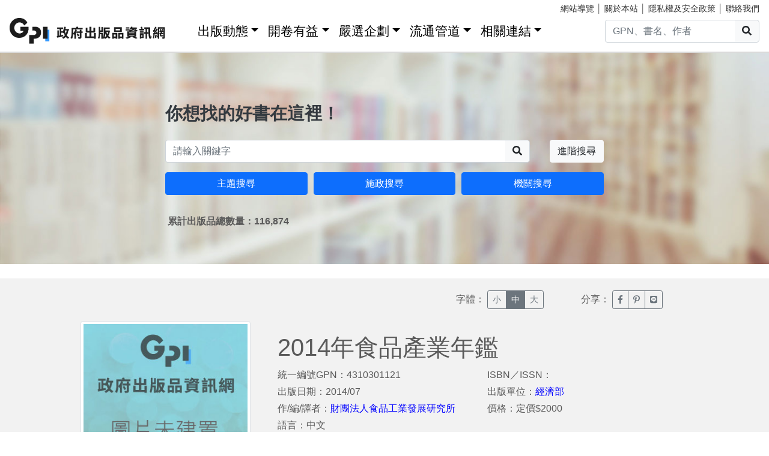

--- FILE ---
content_type: text/html; charset=utf-8
request_url: https://gpi.culture.tw/books/4310301121
body_size: 6185
content:
<!DOCTYPE html>
<html lang="zh-Hant">
<head>
<!-- Global site tag (gtag.js) - Google Analytics 4-->
<script async src="https://www.googletagmanager.com/gtag/js?id=G-MZ0V4H3ZZR"></script>
<script>
 window.dataLayer = window.dataLayer || [];
 function gtag(){dataLayer.push(arguments);}
 gtag('js', new Date());

 gtag('config', 'G-MZ0V4H3ZZR', { cookie_flags: 'secure;' });
/* gtag('config', 'UA-126813836-1');*/
</script>
<!-- Global site tag (gtag.js) - Google Analytics 4-->
<meta charset="utf-8" />
<meta name="viewport" content="width=device-width, initial-scale=1.0" />
<meta name="apple-mobile-web-app-title" content="GPI政府出版品資訊網" />
<meta name="application-name" content="GPI政府出版品資訊網" />
<meta name="Accessible_website" content= "本網站通過AA檢測等級無障礙網頁檢測" />

<meta property="og:title" content="2014&#x5E74;&#x98DF;&#x54C1;&#x7522;&#x696D;&#x5E74;&#x9451;" />
<meta property="og:image" content="https://www.govbooks.com.tw/bookpic/4310301121_01.jpg" />

<title>2014&#x5E74;&#x98DF;&#x54C1;&#x7522;&#x696D;&#x5E74;&#x9451; - GPI政府出版品資訊網</title>
<link rel="stylesheet" href="https://cdn.jsdelivr.net/npm/bootstrap@4.6.1/dist/css/bootstrap.min.css" />
<meta name="x-stylesheet-fallback-test" content="" class="sr-only" /><script>!function(a,b,c,d){var e,f=document,g=f.getElementsByTagName("SCRIPT"),h=g[g.length-1].previousElementSibling,i=f.defaultView&&f.defaultView.getComputedStyle?f.defaultView.getComputedStyle(h):h.currentStyle;if(i&&i[a]!==b)for(e=0;e<c.length;e++)f.write('<link href="'+c[e]+'" '+d+"/>")}("position","absolute",["/css/bootstrap-4.6.1.min.css"], "rel=\u0022stylesheet\u0022 ");</script>
<link rel="stylesheet" href="/css/gpiweb.css?v=Avc5qz_4xL3HCq7zrDeGI8EeikbgO6fn36_vo_fBfFo" />
</head>
<body>
<header class="fixed-top navbar-light bg-dark-opacity">
<div class="row" style="font-size:90%">
<div class="col-md-4"><a href="#ACCC" class="text-white">跳至主要內容區塊</a></div>
<div class="col-md-8 text-md-right mt-md-1">
<a href="/SiteMap" class="linkyellow ml-2">網站導覽</a>&nbsp;│
<a href="/About" class="linkyellow">關於本站</a>&nbsp;│
<a href="/Privacy" class="linkyellow">隱私權及安全政策</a>&nbsp;│
<a href="/Service" class="linkyellow mr-md-3">聯絡我們</a>
</div>
</div>
<nav class="navbar navbar-expand-md navbar-light bg-dark-opacity pt-md-0">
<a class="navbar-brand" title="GPI政府出版品資訊網" href="/">
<img src="/img/gpi_logo_w.png" class="img-fluid" alt="GPI政府出版品資訊網" style="height: 43px"></a>
<button title="功能表" class="navbar-toggler" type="button" data-toggle="collapse" data-target="#navbarCollapse" aria-controls="navbarCollapse" aria-expanded="false" aria-label="Toggle navigation">
<span class="navbar-toggler-icon"></span>
</button>
<div class="collapse navbar-collapse" id="navbarCollapse">
<ul class="navbar-nav mr-auto">
<li class="nav-item dropdown"><a class="nav-link" id="ACCU" accesskey="U" href="#U" title="上方功能區塊">:::</a></li>
<li class="nav-item dropdown">
<a class="nav-link dropdown-toggle" href="#" data-toggle="dropdown" style="color:black;font-size:1.3rem;">出版動態</a>
<div class="dropdown-menu">
<a class="dropdown-item" href="/Info">出版動態(首頁)</a>
<a class="dropdown-item" href="/List/1">想找好活動</a>
<a class="dropdown-item" href="/List/10">新書特推薦</a>
</div>
</li>
<li class="nav-item dropdown">
<a class="nav-link dropdown-toggle" href="#" data-toggle="dropdown" style="color: black; font-size: 1.3rem;">開卷有益</a>
<div class="dropdown-menu">
<a class="dropdown-item" href="/Read">開卷有益(首頁)</a>
<a class="dropdown-item" href="/List/3">台灣采風</a>
<a class="dropdown-item" href="/List/4">生活藝術</a>
<a class="dropdown-item" href="/List/5">文化歷史</a>
<a class="dropdown-item" href="/List/6">教育學習</a>
<a class="dropdown-item" href="/List/7">社會/科學</a>
<a class="dropdown-item" href="/List/8">財金產業</a>
<a class="dropdown-item" href="/List/9">政治/外交/國防</a>
</div>
</li>
<li class="nav-item dropdown">
<a class="nav-link dropdown-toggle" href="#" data-toggle="dropdown" style="color: black; font-size: 1.3rem;">嚴選企劃</a>
<div class="dropdown-menu">
<a class="dropdown-item" href="/Choice">嚴選企劃(首頁)</a>
<a class="dropdown-item" href="/List/11">得獎好書</a>
<a class="dropdown-item" href="/List/12">主題書展</a>
<a class="dropdown-item" href="/List/13">焦點人物</a>
</div>
</li>
<li class="nav-item dropdown">
<a class="nav-link dropdown-toggle" href="#" data-toggle="dropdown" style="color: black; font-size: 1.3rem;">流通管道</a>
<div class="dropdown-menu">
<a class="dropdown-item" href="https://www.govbooks.com.tw" target="_blank">國家書店(另開新視窗)</a>
<a class="dropdown-item" href="https://www.wunanbooks.com.tw/" target="_blank">五南書店(另開新視窗)</a>
<a class="dropdown-item" href="/Library">寄存圖書館</a>
</div>
</li>
<li class="nav-item dropdown">
<a class="nav-link dropdown-toggle" href="#" data-toggle="dropdown" style="color: black; font-size: 1.3rem;">相關連結</a>
<div class="dropdown-menu">
<a class="dropdown-item" href="/Faq">常見問題</a>
<a class="dropdown-item" href="/Publishlaw">相關法規</a>
<a class="dropdown-item" href="/Links">友善連結</a>
<a class="dropdown-item" href="/LinkData">OpenData</a>
<a class="dropdown-item" href="/PrizeWinningBooks">得獎書目</a>
</div>
</li>
</ul>
<div class="form-inline">
<div class="input-group">
<input id="headersearchtext" class="form-control" placeholder="GPN、書名、作者" title="請輸入關鍵字" MaxLength="20">
<div class="input-group-append"><button id="headersearchbtn" type="button" class="btn btn-light search-btn-1" title="搜尋"><i class="fas fa-search" aria-hidden="true"></i><span class="sr-only">搜尋</span></button></div>
</div>
</div>
</div>
</nav>
</header>
<main role="main">
<noscript><div class="alert alert-danger text-center margin-top-add" role="alert">很抱歉，網站的某些功能在JavaScript沒有啟用的狀態下無法正常使用。</div></noscript>
<form method="post" id="GpiForm">


<div class="index-cov" style="background-image: url(/img/bg2.jpg); height: 440px;">
<div class="container ">
<div class="row featurette justify-content-center">
<div class="col-md-8">
<br>
<br>
<br>
<br>
<br>
<br>
<br>
<div class="index-slogan text-dark">你想找的好書在這裡！</div>
<div class="form-row">
<div class="form-group col-9 col-md-10">
<div class="input-group">
<input id="searchareatext" class="form-control" placeholder="請輸入關鍵字" title="請輸入關鍵字" MaxLength="20">
<div class="input-group-append"><button id="searchareabtn" type="button" class="btn btn-light search-btn-1" title="搜尋"><i class="fas fa-search" aria-hidden="true"></i><span class="sr-only">搜尋</span></button>
</div>
</div>
</div>
<div class="form-group col-3 col-md-2 text-right">
<a href="/Search" class="btn btn-light" title="進階搜尋">進階搜尋</a>
</div>
</div>
<div class="form-row">
<div class="form-group col-md-4">
<a href="/QueryCategory" class="btn btn-block btn-info">主題搜尋</a>
</div>
<div class="form-group col-md-4">
<a href="/QueryCake" class="btn btn-block btn-info">施政搜尋</a>
</div>
<div class="form-group col-md-4">
<a href="/QueryOrg" class="btn btn-block btn-info">機關搜尋</a>
</div>
</div>
<div class="form-row mt-3 ml-1"><strong>&#x7D2F;&#x8A08;&#x51FA;&#x7248;&#x54C1;&#x7E3D;&#x6578;&#x91CF;&#xFF1A;116,874</strong></div>

</div>
</div>
</div>
</div>
<div class="container-fluid marketing">
<a id="ACCC" class="text-white" accesskey="C" href="#C" title="中央內容區塊">:::</a>
<div class="row big3style justify-content-center" style="background-color: #F2F2F2;">
<div class="col-md-12 margin-bottom-add">
<div class="row">
<div class="col-md-2 col-6 offset-md-7">
字體：
<div class="btn-group" role="group" aria-label="Basic example">
<button class="btn btn-sm btn-outline-secondary" type="button" onclick="fontsmall()" id="btnsmall" title="字體小">小</button>
<button class="btn btn-sm btn-outline-secondary fontover" type="button" onclick="fontnormal()" id="btnnormal" title="字體中">中</button>
<button class="btn btn-sm btn-outline-secondary" type="button" onclick="fontbig()" id="btnbig" title="字體大">大</button>
</div>
</div>
<div class="col-md-2 col-6">
分享：
<div class="btn-group" role="group" aria-label="Basic example">
<a href="https://www.facebook.com/sharer/sharer.php?u=https%3a%2f%2fgpi.culture.tw%2fBooks%2f4310301121" class="btn btn-sm btn-outline-secondary" target="_blank" title="臉書分享(另開新視窗)"><i class="fab fa-facebook-f"></i><span class="sr-only">臉書分享(另開新視窗)</span></a>
<a href="http://www.plurk.com/?qualifier=shares&amp;status=https%3a%2f%2fgpi.culture.tw%2fBooks%2f4310301121" class="btn btn-sm btn-outline-secondary" target="_blank" title="噗浪分享(另開新視窗)"><i class="fab fa-pinterest-p"></i><span class="sr-only">噗浪分享(另開新視窗)</span></a>
<a href="http://line.naver.jp/R/msg/text/?LINE%E3%81%A7%E9%80%81%E3%82%8B%0D%0Ahttps%3a%2f%2fgpi.culture.tw%2fBooks%2f4310301121" class="btn btn-sm btn-outline-secondary" target="_blank" title="Line分享(另開新視窗)"><i class="fab fa-line"></i><span class="sr-only">Line分享(另開新視窗)</span></a>
</div>
</div>
</div>
</div>

<div class="col-md-3 text-center">
<img src="https://www.govbooks.com.tw/bookpic/4310301121_01.jpg" alt="2014&#x5E74;&#x98DF;&#x54C1;&#x7522;&#x696D;&#x5E74;&#x9451;" class="img-fluid img-thumbnail" style="max-height: 400px;" onerror="this.src='/img/nobook.jpg'">
</div>
<div class="col-md-7">
<div class="row big3style booklist" id="divTitle">
<div class="col-md-12">
<h1>2014&#x5E74;&#x98DF;&#x54C1;&#x7522;&#x696D;&#x5E74;&#x9451;</h1>
</div>
<div class="col-md-6">
<ul>
<li>統一編號GPN：4310301121</li>
<li>出版日期：2014/07</li>
<li>作/編/譯者：<a href='/Search?q=財團法人食品工業發展研究所&qt=3' style='color: #0000ff'>財團法人食品工業發展研究所</a></li>
<li>語言：&#x4E2D;&#x6587;</li>
 <li>頁數：200</li> </ul>
</div>
<div class="col-md-6">
<ul>
<li>ISBN／ISSN： </li>
<li>出版單位：<a style="color: #0000ff;" href="/QueryOrg?cate=313000000G">&#x7D93;&#x6FDF;&#x90E8;</a></li>
<li>價格：&#x5B9A;&#x50F9;$2000</li>
</ul>
</div>

<div class="col-md-3">
<br>
</div>
<div class="col-md-3">
<br>
</div>
</div>
</div>
</div>

<div class="row big3style" style="background-color: #F2F2F2;">
<div class="col" style="height: 30px; background-color: #F5F4E1; margin: 30px 15px 0px 15px;"></div>
</div>

<div class="row infostyle" style="padding-top: 0px">
<div class="col bookinfo" id="divContent">
<div class="row justify-content-center margin-bottom-add">
<div class="col-md-9">
<span style="font-size: 1.3rem; color: #466E78; font-weight: bold;">書籍介紹</span>
<p>本年度食品產業年鑑的編撰共分五篇，各篇各章皆精心規劃與撰述。其中第一篇產業總論，除了探討全球經濟環境及景氣趨勢走向外，並對台灣整體性食品工業生產趨勢及其發展，及對中國大陸、日本、東南亞、美國與歐洲等來輔助說明台灣食品產業面臨的大環境趨勢。在第二、三篇中，則重點呈現台灣幾個主要行業—不含酒精飲料、冷凍食品、鮮食、保健食品、速食麵、食用植物油等，與周邊產業—飼料、食品調味料、食品包裝機械、餐飲服務、食品流通等之生產概況、產品發展、廠商動態及發展趨勢等訊息。第四篇則是以議題的方式來探討2025食品產業藍圖、2025食品周邊產業藍圖、食品安全及產業精進。第五篇則收錄2013年產業大事。</p>

<span style="font-size: 1.3rem; color: #466E78; font-weight: bold;">分類</span>
<ul>
<li>書籍分類 ：&#x793E;&#x6703;/&#x79D1;&#x5B78;&gt;&#x653F;&#x7B56;&#x898F;&#x5283;</li>
<li>出版品分類：&#x96FB;&#x5B50;&#x51FA;&#x7248;&#x54C1;</li>
<li>主題分類：
<a style="color: #0000ff;" href="/QueryCategory?cate=5.5">&#x8CA1;&#x653F;&#x7D93;&#x6FDF;&gt;&#x7522;&#x696D;&#x7BA1;&#x7406;</a>
</li>
<li>施政分類：
<a style="color: #0000ff;" href="/QueryCake?cate=7.A.3">&#x7D93;&#x6FDF;&#x8CBF;&#x6613;&gt;&#x6280;&#x8853;&#x767C;&#x5C55;&gt;&#x79D1;&#x6280;&#x5C08;&#x6848;</a>
</li>
</ul>

<span style="font-size: 1.3rem; color: #466E78; font-weight: bold;">其他詳細資訊</span>
<ul>
 <li><span>英文題名：</span>Almanac of food industry in the Republic of China on Taiwan(2014)</li>  <li><span>出版品網址（線上版或試閱版)：</span><a href="http://firdi.org.tw" style="color: #0000ff;" target="_blank" title="線上試閱版(另開新視窗)">連結</a></li>  <li>出版形式：&#x975E;&#x8996;&#x807D;&#x985E;&#x5149;&#x789F;</li> <li>適用對象：&#x6210;&#x4EBA;(&#x5B78;&#x8853;&#x6027;)</li>
<li>關鍵詞：&#x98DF;&#x54C1;&#x5DE5;&#x696D;&#xFF0C;&#x5E74;&#x9451;</li>
 <li>附件：&#x7121;&#x9644;&#x4EF6;</li>  <li>頁/張/片數：200</li> </ul>

<span style="font-size: 1.3rem; color: #466E78; font-weight: bold;">授權資訊</span>
<ul>
<li>著作財產權管理機關或擁有者：&#x7D93;&#x6FDF;&#x90E8;&#x6280;&#x8853;&#x8655;</li>
<li>取得授權資訊：&#x806F;&#x7D61;&#x8655;&#x5BA4;&#xFF1A;&#x7D93;&#x6FDF;&#x90E8;&#x6280;&#x8853;&#x8655;&#xD;&#xA;&#x59D3;&#x540D;&#xFF1A;&#xD;&#xA;&#x96FB;&#x8A71;&#xFF1A;02-23212200&#xD;&#xA;&#x5730;&#x5740;&#xFF1A;&#xD;&#xA;&#x53F0;&#x5317;&#x5E02;&#x798F;&#x5DDE;&#x8857;15&#x865F;</li>
</ul>
</div>
</div>
</div>
</div>
</div>
<input name="__RequestVerificationToken" type="hidden" value="CfDJ8MFxHLZCtTVFune11gT-7ZWQRsVAxUhSU-3ATgI_scLbQv-ELf1nMnvgRKxKAVddd3k8ci7pUqfwWsBhin8J3HnAJpcPayhM9QHF_ZwC2aIqBOGtBVJ4e0eKJEex34nAoC8f_uVpq2xKKesMy9z8tYk" /></form>
</main>
<div class="mt-5">&nbsp;</div>
<footer class="container-fluid">
<div class="row infostyle">
<div class="infostyle-bg"><img src="/img/bg2.png" alt="裝飾背景圖"></div>
<div class="col-md-9">
<div class="row">
<div class="col-md-4 add-mb order-1">
<div style="font-size: 1.25rem; line-height: 1.2;"><a href="/Info" style="color: #FFF;">出版動態</a></div>
<hr class="white-line">
<ul>
<li><a href="/List/1">想找好活動</a></li>
<li><a href="/List/10">新書特推薦</a></li>
</ul>
</div>
<div class="col-md-4 add-mb order-3">
<div style="font-size: 1.25rem; line-height: 1.2;"><a href="/Read" style="color: #FFF;">開卷有益</a></div>
<hr class="white-line">
<ul>
<li><a href="/List/3">台灣采風</a></li>
<li><a href="/List/4">生活藝術</a></li>
<li><a href="/List/5">文化歷史</a></li>
<li><a href="/List/6">教育學習</a></li>
<li><a href="/List/7">社會/科學</a></li>
<li><a href="/List/8">財金產業</a></li>
<li><a href="/List/9">政治/外交/國防</a></li>
</ul>
</div>
<div class="col-md-4 add-mb order-2">
<div style="font-size: 1.25rem; line-height: 1.2;"><a href="/Choice" style="color: #FFF;">嚴選企劃</a></div>
<hr class="white-line">
<ul>
<li><a href="/List/11">得獎好書</a></li>
<li><a href="/List/12">主題書展</a></li>
<li><a href="/List/13">焦點人物</a></li>
</ul>
</div>
<div class="col-md-4 add-mb order-4">
<div style="font-size: 1.25rem; line-height: 1.2;">流通管道</div>
<hr class="white-line">
<ul>
<li><a href="https://www.govbooks.com.tw/" target="_blank">國家書店(另開新視窗)</a></li>
<li><a href="https://www.wunanbooks.com.tw/" target="_blank">五南書店(另開新視窗)</a></li>
<li><a href="/Library">寄存圖書館</a></li>
</ul>
</div>
<div class="col-md-4 add-mb order-5">
<div style="font-size: 1.25rem; line-height: 1.2;">相關連結</div>
<hr class="white-line">
<div class="row">
<div class="col-auto">
<ul>
<li><a href="/Faq">常見問題</a></li>
<li><a href="/Publishlaw">相關法規</a></li>
<li><a href="/Links">友善連結</a></li>
</ul>
</div>
<div class="col-auto">
<ul>
<li><a href="/LinkData">OpenData</a></li>
<li><a href="/PrizeWinningBooks">得獎書目</a></li>
</ul>
</div>
</div>

</div>
</div>
</div>
<div class="col-md-3">
</div>
</div>
<div class="row footerstyle">
<div class="col-md-4">
<a id="ACCZ" accesskey="Z" href="#Z" title="下方功能區塊">:::</a>
<img class="img-fluid" src="/img/gpi_logo.png" style="height: auto;" alt="GPI政府出版品資訊網">
<br>
<br>
<br>
<br>
</div>
<div class="col-md-4">
<p><a href="/About">關於本站</a>&nbsp;│&nbsp;<a href="/Privacy">隱私權及安全政策</a>&nbsp;│&nbsp;<a href="/Service">聯絡我們</a>&nbsp;│&nbsp;<a href="/SiteMap">網站導覽</a></p>
<p>地址：10491台北市中山區松江路209號</p>
<p>指導單位：文化部</p>
<p>客服信箱：<a href="mailto&#58;gpi&#64;moc&#46;gov&#46;tw" title="客服信箱">gpi&#64;moc&#46;gov&#46;tw</a></p>
<p>客服電話：：02-2518-0207 分機22</p>
</div>
<div class="col-md-4">
<p>我要找書</p>
<div class="input-group mb-3">
<input id="footersearchtext" class="form-control" placeholder="請輸入關鍵字" title="請輸入關鍵字" MaxLength="20">
<div class="input-group-append"><button id="footersearchbtn" type="button" class="btn btn-light" title="搜尋"><i class="fas fa-search" aria-hidden="true"></i><span class="sr-only">搜尋</span></button></div>
</div>
<a href="https://www.facebook.com/GPI-%E6%94%BF%E5%BA%9C%E5%87%BA%E7%89%88%E5%93%81%E8%B3%87%E8%A8%8A%E7%B6%B2-2136419806591914/" target="_blank" title="GPI臉書粉絲專頁(另開新視窗)">
<img class="icon-s-use" src="/img/fb-s.png" alt="Facebook"></a>
<a href="https://www.youtube.com/channel/UC6dQOxWyZ8RZM45XyCGf6KQ" target="_blank" title="GPI youtube頻道(另開新視窗)">
<img class="icon-s-use" src="/img/yu-s.png" alt="Youtube"></a>
<div class="mt-3 mb-1">
<a href="https://accessibility.moda.gov.tw/Applications/Detail?category=20221018141912" target="_blank" title="無障礙網站(另開新視窗)">
<img src="/pic/accessibility_AA.png" border="0" width="88" height="31" alt="通過AA檢測等級無障礙網頁檢測" />
</a>
</div>
</div>
<p>Copyright &copy; 2018 Gpi.</p>
</div>
</footer>
<script src="https://cdn.jsdelivr.net/npm/jquery@3.7.0/dist/jquery.min.js">
</script>
<script>(window.jQuery||document.write("\u003Cscript src=\u0022/lib/jquery-3-7-0/dist/jquery-3.7.0.min.js\u0022\u003E\u003C/script\u003E"));</script>
<script src="https://cdn.jsdelivr.net/npm/jquery-validation@1.19.5/dist/jquery.validate.min.js">
</script>
<script>(window.jQuery && window.jQuery.validator||document.write("\u003Cscript src=\u0022/lib/jquery-validation-1.19.5/dist/jquery.validate.min.js\u0022\u003E\u003C/script\u003E"));</script>
<script src="https://cdn.jsdelivr.net/npm/jquery-validation-unobtrusive@4.0.0/dist/jquery.validate.unobtrusive.min.js">
</script>
<script>(window.jQuery && window.jQuery.validator && window.jQuery.validator.unobtrusive||document.write("\u003Cscript src=\u0022/lib/jquery-validation-unobtrusive-4.0.0/dist/jquery.validate.unobtrusive.min.js\u0022\u003E\u003C/script\u003E"));</script>
<script src="/lib/jquery-validation-1.19.5/dist/localization/messages_zh_TW.min.js"></script>
<script src="https://cdn.jsdelivr.net/npm/bootstrap@4.6.1/dist/js/bootstrap.bundle.min.js">
</script>
<script>(window.jQuery && window.jQuery.fn && window.jQuery.fn.modal||document.write("\u003Cscript src=\u0022/js/bootstrap-4.6.1.bundle.min.js\u0022\u003E\u003C/script\u003E"));</script>
<script src="/js/fontawesome-all.js"></script>
<script src="/js/gpiweb.js?v=OL7qFyQ43BUKuaeG4TrregsRTuWaD3I-wXaWvSJNsTs"></script>


</body>
</html>